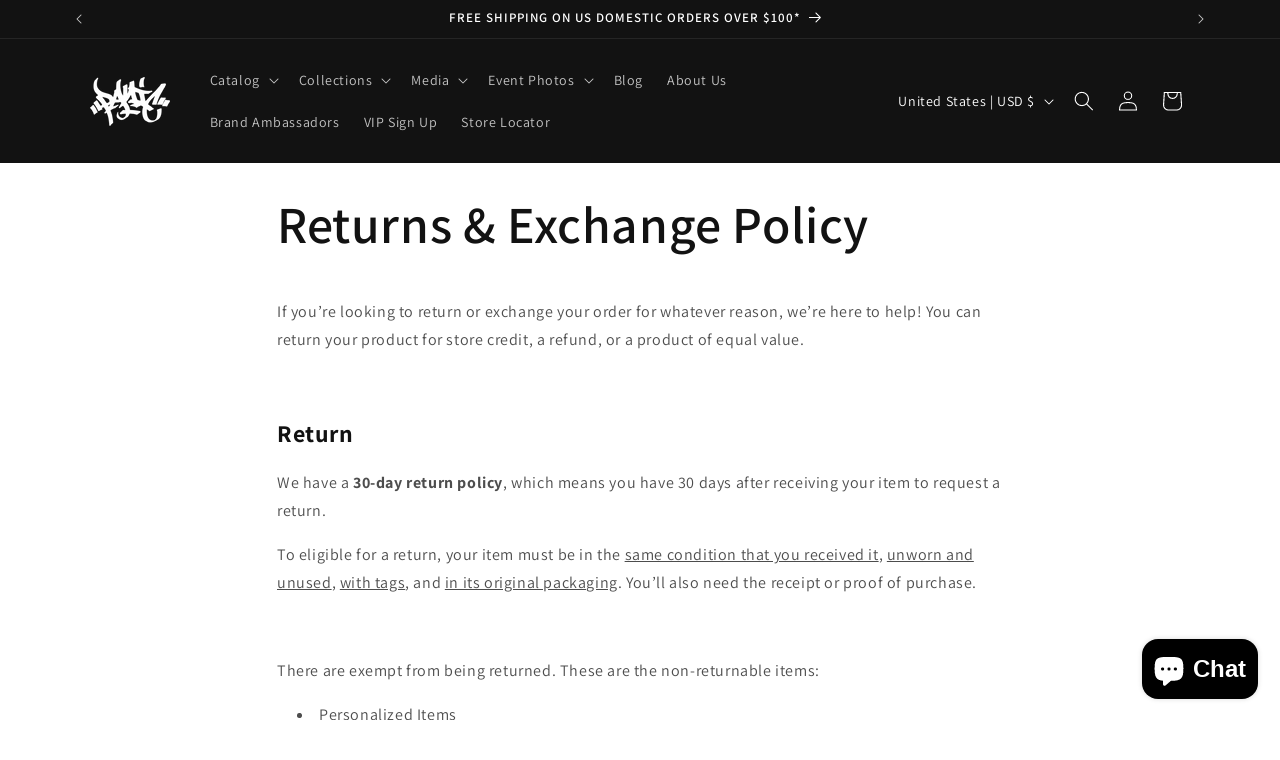

--- FILE ---
content_type: application/javascript; charset=utf-8
request_url: https://popcustoms.com/template-designer2.js?t=2026-01-21
body_size: 38404
content:
!async function(){"use strict";let e;window.POP_CANVAS_SIZE=1e3,window.POPLastAction=null;let t={"x-less-version":0x1352518},i=e=>window.URL?new window.URL(window.location.href).searchParams.get(e):null,n=()=>{let e=i("pop_api");return null!==e?e:"https://i.popcustoms.com"},o=()=>{let e=i("pop_resource_origin");return null!==e?e:"https://cdn.jsdelivr.net/gh/pop-template-designer/resources/dist"},a=`${null!==(e=i("pop_origin"))?e:"https://popcustoms.com"}/cn-template-designer/index.popcn20260120.html`,r=[{type:"script",url:"https://cdn.jsdelivr.net/gh/pop-template-designer/resources/libraries/template-designer-resources-20250829.js"}],s=[{type:"script",url:`${o()}/index.popcn20260120.js`,isModuleType:!0},{type:"style",url:`${o()}/index.popcn20260120.css`}],l=e=>new Promise(t=>setTimeout(t,e));async function d(e,t=[]){for(let i of t)await function(t){return new Promise((i,n)=>{let o=document.createElement("script"===t.type?"script":"link"),a=t.url;"script"===t.type?o.src=a:(o.rel="stylesheet",o.href=a),o.onload=()=>{i()},o.onerror=e=>{n(e)},e.appendChild(o)})}(i)}function p(e,t,i){let n=new MutationObserver(t=>{t.forEach(t=>{e(t)})});return n.observe(t,i),n}function u(e,t,i){e.postMessage({action:t,...i},"*")}function c(e,t,i){e&&e.addEventListener(t,i)}let h=(e,t={},i={},n="")=>{let o=document.createElement(e);return Object.keys(t).forEach(e=>o.setAttribute(e,t[e])),Object.keys(i).forEach(e=>o.style[e]=i[e]),o.innerHTML=n,o},g="pop_",m="pop-form-processed",f={},w={},y="popTemplateDesignerApp";var v={galleryType:"media-gallery",isVisible(e){let t=window.getComputedStyle(e);return"hidden"!==t.visibility&&"none"!==t.display&&(e.offsetWidth>0||e.offsetHeight>0||e.getClientRects().length>0)&&!!(e.offsetWidth||e.offsetHeight||e.getClientRects().length)},isPopProductImage(e){let t=(e.currentSrc||e.src).split("?")[0].split("/").pop();return window.popLog?.log("formattedSrc",t),t.includes("1yzaosWlrn")},sortByWidth:e=>e,filterByOffset(e){let t=e.getBoundingClientRect(),i=t.top;t.left;let n=i+document.documentElement.scrollTop;return window.popLog?.log("filterByOffset",e,n,n-window.pageYOffset,window.innerHeight/2,n-window.scrollY<window.innerHeight/2),!n||n-window.pageYOffset<window.innerHeight/2},findProductImages(){let e=Array.from(document.querySelectorAll("img")),t=[];for(let i of e)this.isVisible(i)&&this.isPopProductImage(i)&&t.push(i);return t},findMainProductImage(e=[]){e.length;let t=this.sortByWidth(e);if("media-gallery"!==this.galleryType)return null;for(let e of t)if(e.closest(".is-active"))return e},findProductThumbs(e){let t=[];for(let i of this.sortByWidth(e))this.isVisible(i)&&(i.offsetWidth>200||t.push(i));return t},findTargetThumb(e){return this.sortByWidth(e)[0]},parentsWithLimit(e,t,i){let n=e;for(let e=0;e<i;e++)if((n=n.parentElement)&&n.querySelector(t))return n;return null},setGalleryType(e){let t=this.parentsWithLimit(e,"media-gallery slider-component",7);window.popLog?.log("setGalleryType",t),t&&(window.popLog?.log("setGalleryType",t),this.stickyMediaGallery(t),this.galleryType="media-gallery")},stickyMediaGallery(e){e.setAttribute("style","position: sticky; top: 0;")},finder(){let e=this.findProductImages();e.length>0&&this.setGalleryType(e[0]);let t=this.findMainProductImage(e);window.popLog?.log("mainImage",t);let i=this.findProductThumbs(e);window.popLog?.log("thumbs",i);let n=this.findTargetThumb(i);return window.popLog?.log("targetThumb",n),{images:e,mainImage:t,thumbs:i,targetThumb:n}}},b={previewImageModal:null,previewImage:null,create(){this.destroy();let e=h("style");e.innerHTML=".pop-preview-image-modal{display: none;position: fixed; z-index: 2147483648; top: 0; width: 100%; height: 100%; left: 0; background: rgba(0, 0 , 0, 0.6); box-sizing: border-box; justify-content: center; align-items: center;}.pop-preview-image-wrap{position: relative;max-width: min(90vw, 90vh);max-height: min(90vw, 90vh);padding: 10px;background: #fff;border-radius: 4px;}.pop-preview-image-placeholder{display: block !important;width: calc(min(90vw, 90vh) - 20px);height: calc(min(90vw, 90vh) - 20px);}.pop-preview-image{display: none;width: calc(100% - 20px); height: calc(100% - 20px); object-fit: contain;position: absolute;top: 10px;left: 10px;bottom: 10px;right: 10px;}";let t=document.createElement("div");t.appendChild(e),t.className="pop-preview-image-modal";let i=document.createElement("div");i.className="pop-preview-image-wrap";let n=document.createElement("div");n.className="pop-preview-image-placeholder",i.appendChild(n);let o=document.createElement("span");o.onclick=this.close.bind(this),o.setAttribute("style","z-index:1;height:30px; width:30px; cursor:pointer;background: lightgrey;border-radius: 50%; position: absolute; right: -15px; top: -15px;");let a=document.createElement("img");a.src="[data-uri]",a.setAttribute("style","height:100%; width:100%;"),o.appendChild(a),i.appendChild(o);let r=document.createElement("img");r.className="pop-preview-image",i.appendChild(r),t.appendChild(i),this.previewImageModal=t,this.previewImage=r,window.addEventListener("keydown",this.closeOnEsc.bind(this)),document.body.appendChild(t)},destroy(){this.previewImageModal&&(this.close(),this.previewImageModal.parentNode.removeChild(this.previewImageModal),this.previewImageModal=null,window.removeEventListener("keydown",this.closeOnEsc.bind(this)))},open(e){this.previewImage.src=e,document.documentElement.style.overflow="hidden",this.previewImageModal.style.display="flex",this.previewImage.style.display="block"},close(){document.documentElement.style.overflow="";let e="display: none;";this.previewImageModal.setAttribute("style",e),this.previewImage.setAttribute("style",e)},closeOnEsc(e){27===e.keyCode&&this.close()}},A={currentLocale:null,translations:{en:{personalize_button:"Personalize",unavailable:"Unavailable",preview_button:"Preview",personalize_title:"Create a personalized design",select_tip:"Please select product options before personalize.",variant_tip:"Note: Your currently selected color and size cannot be changed after proceeding to the next step."},zh:{personalize_button:"定制",unavailable:"不可用",preview_button:"预览",personalize_title:"创建定制产品",select_tip:"定制前请先选择商品属性",variant_tip:"注意：您当前所选的属性就是微定后加入购物车的属性，选择后不再更改。"},ja:{personalize_button:"パーソナライズ",unavailable:"利用不可",preview_button:"プレビュー",personalize_title:"パーソナライズデザインを作成する",select_tip:"パーソナライズする前に製品オプションを選択してください。",variant_tip:"注意：次のステップに進んだ後、現在選択されている色とサイズは変更できません。"},af:{personalize_button:"Persoonlik maak",unavailable:"UnavailOnbeskikbaarable",preview_button:"Voorvertoning",personalize_title:"Skep 'n gepersonaliseerde ontwerp",not_select_tip:"Kies asseblief produkopsies voordat jy dit persoonlik maak.",variant_tip:"Nota: Jou huidig gekose kleur en grootte kan nie verander word nadat jy na die volgende stap gegaan het nie."},de:{personalize_button:"Personalisieren",unavailable:"Unverf\xfcgbar",preview_button:"Vorschau",personalize_title:"Erstellen Sie ein personalisiertes Design",select_tip:"Bitte w\xe4hlen Sie Produktoptionen aus, bevor Sie personalisieren.",variant_tip:"Hinweis: Ihre aktuell ausgew\xe4hlte Farbe und Gr\xf6\xdfe k\xf6nnen nach dem Fortfahren zum n\xe4chsten Schritt nicht mehr ge\xe4ndert werden."},es:{personalize_button:"Personalizar",unavailable:"Indisponible",preview_button:"Vista previa",personalize_title:"Crear un dise\xf1o personalizado",select_tip:"Por favor, seleccione las opciones del producto antes de personalizar.",variant_tip:"Nota: El color y tama\xf1o seleccionados actualmente no se pueden cambiar despu\xe9s de proceder al siguiente paso."},fr:{personalize_button:"Personnaliser",unavailable:"Indisponible",preview_button:"Aper\xe7u",personalize_title:"Cr\xe9er un design personnalis\xe9",select_tip:"Veuillez s\xe9lectionner les options du produit avant de personnaliser.",variant_tip:"Remarque : La couleur et la taille actuellement s\xe9lectionn\xe9es ne peuvent pas \xeatre modifi\xe9es apr\xe8s avoir proc\xe9d\xe9 \xe0 l'\xe9tape suivante."},it:{personalize_button:"Personalizza",unavailable:"Indisponibile",preview_button:"Anteprima",personalize_title:"Crea un design personalizzato",select_tip:"Si prega di selezionare le opzioni del prodotto prima di personalizzare.",variant_tip:"Nota: Il colore e la taglia attualmente selezionati non possono essere modificati dopo aver proceduto al passaggio successivo."},ru:{personalize_button:"Персонализировать",unavailable:"Недоступно",preview_button:"Предварительный просмотр",personalize_title:"Создать персонализированный дизайн",select_tip:"Пожалуйста, выберите опции продукта перед персонализацией.",variant_tip:"Примечание: выбранный вами цвет и размер не могут быть изменены после перехода к следующему шагу."}},formatLocale(e){let t=e?.split("-")?.[0]??"en";return this.translations[t]?t:"en"},getLocale(){let e=window?.Shopify?.locale||document?.documentElement?.lang;return this.formatLocale(e)},translate(e){return this.currentLocale||(this.currentLocale=this.getLocale()),this.translations[this.currentLocale][e]||""}};({dataElement:null,form:null,addToCartButton:null,clonedAddToCartButton:null,previewButton:null,addToCartButtonLoadingElement:null,clonedAddToCartButtonLoadingElement:null,previewButtonLoadingElement:null,isSubmitButton:!0,playgroundWrapElement:null,skeleton:null,variantElement:null,personalizeButton:null,mainImage:null,targetThumb:null,preview:"",locale:"en",designInfo:{sku:null},config:{type:"LessApp",apiUrl:null,storeId:null,canDirectPurchase:!0},designSettings:null,integrationType:"iframe",isIframeType:!0,timer:null,hasClickPreviewButton:!1,iframe:null,modal:null,initLocale(){A.currentLocale=A.getLocale(),this.locale=A.currentLocale},getAddToCartButton(e){this.isSubmitButton=!0;let t=e.querySelectorAll('[type="submit"]');0===t.length&&(t=this.findCartButtons(e),this.isSubmitButton=!1),window.popLog?.log("addToCartButtonElements",t);let i=null;for(let e of t)if(this.isElementVisible(e)){i=e;break}return i},findCartButtons(e){let t=e.querySelectorAll("button"),i=[];for(let e of t){let t=e.innerHTML;if(t.includes("cart")||t.includes("Cart")){i.push(e);break}}return i},isElementVisible:e=>!!(e.offsetWidth>0)||!!(e.offsetHeight>0)||!!(e.getClientRects().length>0),isTargetForm(e){return!!e&&!!this.isElementVisible(e)&&(window?.Shopify?.theme?.schema_name!=="Zalify"||!!e.querySelector('button#AddToCart[type="submit"]'))},reportError(e){let t=window.location.href,i=navigator.userAgent,n=(e=>{let t=0;for(let i=0;i<e.length;i++)t=(t<<5)-t+e.charCodeAt(i)|0;return t.toString(16)})(`${e}${t}${i}`),o=window.POPErrorHashs||[];if(o.includes(n))return void window.popLog?.log("already report error",e);o.push(n),window.POPErrorHashs=o;let{width:a,height:r}=window.screen,s={value:e,stack:e,page_info:{url:t,user_agent:i,window_screen:`${a}x${r}`,document_screen:`${document.documentElement.clientWidth||document.body.clientWidth}x${document.documentElement.clientHeight||document.body.clientHeight}`}};new FormData().append("json",JSON.stringify(s)),window.popLog?.log("report error",e)},findFormAndAddToCartButton(){let e=null,t=null,i=null;if(this.isShopifyPage()){for(let n of e=document.querySelectorAll('form[action$="/cart/add"]'))if(this.isTargetForm(n)&&(i=this.getAddToCartButton(n))){t=n;break}}else for(let n of e=document.querySelectorAll("form.cart"))if(i=n.querySelector("button[type=submit].single_add_to_cart_button")){t=n;break}return e&&0!==e.length&&(window.popLog?.log("formElements",e),t)?i?(window.popLog?.log("Form AddToCartButton found",t,i),this.form=t,this.addToCartButton=i,!0):(this.reportError("Invalid form: no add to cart button found!"),!1):(this.reportError("Invalid form: no form found!"),!1)},addButtonLoadingElement(e){for(let t of e){let e=this[`${t}Button`];if(!e)continue;"relative"!==window.getComputedStyle(e).position&&(e.style.position="relative");let i=h("style");i.innerHTML=".pop-loading-hidden{display:none !important;}.pop-loading{position:absolute;left:0;top:0;right:0;bottom:0;background:rgba(0,0,0,0.2);cursor:not-allowed;z-index:1;}.pop-loading-inner-wrap{width: 100%;height: 100%;pointer-events:none;display:flex;align-items:center;justify-content:center;}.pop-loading-icon{animation:spin 1s linear infinite;width:20px;height:20px;color:#0d0d0d;}@keyframes spin{to{transform:rotate(360deg);}}",e.appendChild(i);let n=h("div",{class:"pop-loading pop-loading-hidden"},{},'<div class="pop-loading-inner-wrap"><svg class="pop-loading-icon"xmlns="http://www.w3.org/2000/svg"fill="none"viewBox="0 0 24 24"><circle style="opacity: 0.25;"cx="12"cy="12"r="10"stroke="currentColor"stroke-width="4"></circle><path style="opacity: 0.75;"fill="currentColor"d="M4 12a8 8 0 018-8V0C5.373 0 0 5.373 0 12h4zm2 5.291A7.962 7.962 0 014 12H0c0 3.042 1.135 5.824 3 7.938l3-2.647z"></path></svg></div>');e.appendChild(n),this[`${t}ButtonLoadingElement`]=n}},changePlaygroundWrapDisableStatus(e){let t="pop-wrapper-disabled";e?this.playgroundWrapElement.classList.add(t):this.playgroundWrapElement.classList.remove(t)},changeAllButtonDisableStatus(e){this.clonedAddToCartButton&&(this.clonedAddToCartButton.disabled=e),this.previewButton&&(this.previewButton.disabled=e)},changeAllButtonLoadingElement(e){this.changeButtonLoadingElement(e,"addToCart"),this.changeButtonLoadingElement(e,"clonedAddToCart"),this.changeButtonLoadingElement(e,"preview")},changeButtonLoadingElement(e,t="addToCart"){let i=this[`${t}ButtonLoadingElement`];if(!i)return;let n="pop-loading-hidden";e?i.classList.remove(n):i.classList.add(n)},isLoadingStatus(e){let t=this[`${e}ButtonLoadingElement`];return!!t&&!t?.classList?.contains("pop-loading-hidden")},createSameThemeButton(e,t){let i=document.createElement("button");return i.innerText=A.translate(t),i.setAttribute("type","button"),i.setAttribute("id",e),this.cloneStyle(this.addToCartButton,i),i},insertButton(){let e=this.createSameThemeButton("PopCustomizeProductBtn","personalize_button");this.addToCartButton.parentNode.insertBefore(e,this.addToCartButton),this.personalizeButton=e,this.addButtonEvent()},listenFormChanged(){c(this.form,"change",async e=>{let t=e?.target;window.popLog?.log("form changed",t),-1!==["SELECT","INPUT"].indexOf(t?.tagName.toUpperCase())&&(await l(300),this.setSelectedDesignInfo())})},_showSelectVariantTip(){return!(!this.variantElement||this.getVariantIdToString(this.variantElement))&&(alert(A.translate("select_tip")),!0)},addButtonEvent(){this.personalizeButton.onclick=e=>{if(e.preventDefault(),e.stopPropagation(),this.setSelectedDesignInfo(),this._showSelectVariantTip())return;if(this.getVariants().length>1&&!confirm(A.translate("variant_tip")))return!1;let t=this.getIframeUrl();document.body.appendChild(this.createModal(t)),this.iframe.onload=()=>{u(this.iframe.contentWindow,"PopSetDesignSettings",{designSettings:this.designSettings})}}},getIframeUrl(){return a+"?"+new URLSearchParams({third_product_id:window?.ShopifyAnalytics?.meta?.product?.id??null,type:this.config.type,store_id:this.config.storeId,pop_api:this.config.apiUrl,sku:this.designInfo.sku,locale:this.locale}).toString()},setSelectedDesignInfo(){let e=this.getSelectedVariant();if(!e)return;window.popLog?.log("variant",e);let t=this.getSku(e);t&&(this.designInfo.sku=t),window.popLog?.log("sku",t),window?.POPChangeSku?.(this.designInfo.sku)},getSku(e){let t=i("pop_sku");return null!==t?t:e?.sku??""},getVariants(){return this.isShopifyPage()?window?.ShopifyAnalytics?.meta?.product?.variants??[]:JSON.parse(this.form?.dataset?.product_variations??"[]")},getVariant(e){let t=this.getVariants();window.popLog?.log("variants",t);let i=this.isShopifyPage()?"id":"variation_id";return e&&"0"!==e?t.find(t=>t[i]?.toString()===e.toString()):(window.popLog?.log("找不到用第一个属性",t?.[0]),t?.[0])},_listenVariantValueChanged(e){e&&p(()=>{this.setSelectedDesignInfo()},e,{attributes:!0})},getVariantIdToString:e=>e?.value?.toString()??"",findVariantElement(){for(let e of['input[name="id"]','input[name="variation_id"]','select[name="id"]','option[selected="selected"]']){let t=this.form.querySelector(e);if(t){this.variantElement=t;break}}this.variantElement&&this._listenVariantValueChanged(this.variantElement)},getSelectedVariant(){let e=this.getVariantIdToString(this.variantElement);window.popLog?.log("variantIdString",e);let t=this.getVariant(e);return t||window.popLog?.log("找不到属性 即单属性"),t},insertOrUpdateHiddenField(e,t){let i=this.form.querySelector(`[name="${e}"]`);i||((i=document.createElement("input")).type="hidden",i.name=e,this.form.appendChild(i)),i.value=t,window.popLog?.log("insertOrUpdateHiddenField",i)},removeHiddenField(){for(let e of["properties[pop]"]){let t=this.form.querySelector(`[name="${e}"]`);t&&this.form.removeChild(t)}},_getCustomizationFieldData:e=>({name:"pop",value:g+e}),insertCustomizationField(e){let{hash:t,sample:i=""}=e,{name:n,value:o}=this._getCustomizationFieldData(t);this.insertOrUpdateHiddenField(`properties[${n}]`,o),this.isShopifyPage()||this.insertOrUpdateHiddenField("properties[pop_image]",i),window.popLog?.log("insertCustomizationField")},resetTimer(){this.timer&&clearTimeout(this.timer)},_findPreviewImage(){let e=null;for(let t of[".wp-post-image",".image-magnify-lightbox"]){let i=document.querySelectorAll(t);i?.[0]&&(e=i?.[0]??null)}return e},_updatePreviewImage(e){this.preview=e,this.targetThumb?.click()},listenEvent(){c(window,"message",e=>{let t=e?.data;if(!this.isIframeType&&t?.action==="PopAppLoaded"&&this.skeleton&&this.skeleton.parentNode.removeChild(this.skeleton),!this.isIframeType&&t?.action==="PopGeneratingSamplePreview"){let e=t.status;window.popLog?.log("PopGeneratingSamplePreview",e);let i=e=>{this.changeAllButtonDisableStatus(e),this.changeAllButtonLoadingElement(e)};if(this.resetTimer(),!0===e){this.timer=setTimeout(()=>{i(!0)},300);return}i(!1)}if(!this.isIframeType&&t?.action==="PopPreviewSample"){let e=this.hasClickPreviewButton;this.hasClickPreviewButton=!1;let i=t?.sample??"";if(!i)return void window.popLog?.error("效果图生成失败");this.preview=i,e&&b.open(this.preview)}if(t?.action==="PopProductCustomized"){window.popLog?.log("PopProductCustomized");let e=t?.hash;this.interceptAddToCartFetch(e),this.insertCustomizationField(t),this.isSubmitButton?this.addToCartButton.click():this.form.submit(),this.reportEmbedProduct({add_to_cart_hash:e}),this.isIframeType&&this.closeModal()}})},getIntegrationType(){return this.designSettings.integration_type||"iframe"},_isTooClose(e,t){let i=e.getBoundingClientRect(),n=t.getBoundingClientRect();return{vertical:n.top-i.bottom==0,horizontal:n.left-i.right==0}},insertPreviewButton(){let e=this.createSameThemeButton("PopPreviewProductBtn","preview_button");b.create(),e.onclick=e=>{this.isLoadingStatus("preview")||(e.preventDefault(),e.stopPropagation(),window?.POPUpdateSample?.(),this.hasClickPreviewButton=!0,window.POPLastAction="preview")},this.previewButton=e,this.addToCartButton.parentNode.insertBefore(e,this.addToCartButton);let t=this._isTooClose(this.previewButton,this.addToCartButton);t.vertical&&(this.previewButton.style.marginBottom="10px"),t.horizontal&&(this.previewButton.style.marginRight="10px"),this.addButtonLoadingElement(["preview"]),this.previewButton.disabled=!0},async insertPlayground(){let e=h("div",{id:"popLessAppWrap","data-pop-api":this.config.apiUrl,"data-store-id":this.config.storeId,"data-sku":this.designInfo.sku,"data-locale":this.locale,style:"width: 100%;margin-bottom: 10px;"}),t=h("div",{id:y});e.appendChild(t);let i=h("style");i.innerHTML=".pop-skeleton{display: block !important;background:#f5f5f5;background-image:linear-gradient(to right,#eee 8%,#ddd 18%,#eee 33%);background-size:800px;animation:shimmer 1.5s infinite;height:50px;border-radius:5px;}@keyframes shimmer{0%{background-position:-400px 0;}100%{background-position:400px 0;}}",e.appendChild(i);let n=h("div",{class:"pop-skeleton"});e.appendChild(n),this.skeleton=n,this.addToCartButton.parentNode.insertBefore(e,this.addToCartButton);let o=h("style");i.innerHTML=".pop-wrapper-disabled{opacity:0.5;cursor:not-allowed;}.pop-wrapper-disabled > div{pointer-events:none;}",e.parentNode.appendChild(o),this.playgroundWrapElement=e,window?.POPTemplateDesignerVue?.$mount(`#${y}`),this.insertPreviewButton(),u(window,"PopSetDesignSettings",{designSettings:this.designSettings}),this.interceptAddToCardButtonClick()},modifyUserTheme(){if(window?.Shopify?.theme?.schema_name==="Goodwin"){let e=this.form.getElementsByClassName("prd-block_actions")?.[0]||null;if(!e)return;let t=document.createElement("style");t.textContent=`.prd-block_actions {
            flex-direction: column;
            align-items: flex-start;
          }
          .prd-block_actions .btn-wrap {
            flex-direction: column;
            margin-top: 10px;
          }
          .prd-block_actions .btn-wrap button {
            margin-left: 0;
          }`,e.parentNode.appendChild(t)}},async insertContent(){if(this.integrationType=this.getIntegrationType(),this.isIframeType="iframe"===this.integrationType,this.modifyUserTheme(),this.isIframeType){await this.insertButton(),this._hideAddToCartButton();return}(()=>{if(window.posthog)return;let e=document.createElement("script");e.type="text/javascript",e.text=`!function(t,e){var o,n,p,r;e.__SV||(window.posthog=e,e._i=[],e.init=function(i,s,a){function g(t,e){var o=e.split(".");2==o.length&&(t=t[o[0]],e=o[1]),t[e]=function(){t.push([e].concat(Array.prototype.slice.call(arguments,0)))}}(p=t.createElement("script")).type="text/javascript",p.async=!0,p.src=s.api_host+"/static/array.js",(r=t.getElementsByTagName("script")[0]).parentNode.insertBefore(p,r);var u=e;for(void 0!==a?u=e[a]=[]:a="posthog",u.people=u.people||[],u.toString=function(t){var e="posthog";return"posthog"!==a&&(e+="."+a),t||(e+=" (stub)"),e},u.people.toString=function(){return u.toString(1)+".people (stub)"},o="capture identify alias people.set people.set_once set_config register register_once unregister opt_out_capturing has_opted_out_capturing opt_in_capturing reset isFeatureEnabled onFeatureFlags getFeatureFlag getFeatureFlagPayload reloadFeatureFlags group updateEarlyAccessFeatureEnrollment getEarlyAccessFeatures getActiveMatchingSurveys getSurveys onSessionId".split(" "),n=0;n<o.length;n++)g(u,o[n]);e._i.push([i,s,a])},e.__SV=1)}(document,window.posthog||[]);
    posthog.init('phc_T0so8DzFAAzQk3yCkgxCgiWb8pQLdAWld0loFyKqjBK',{
      api_host:'https://app.posthog.com',
      session_recording: {
        maskAllInputs: false,
        maskInputOptions: {
          password: true, // Highly recommended as a minimum!!
        }
      }
    });`,document.head.appendChild(e)})(),await this.insertPlayground()},interceptAddToCardButtonClick(){let e=this.addToCartButton;if(!e)return;let t=!1;e.onclick=async e=>{if(t){t=!1;return}if(!this.isLoadingStatus("addToCart")&&(t=!0,window.popLog?.log("点击 addToCartButton"),e.preventDefault(),!this._showSelectVariantTip())){window.POPLastAction="addToCartButton",this.changeButtonLoadingElement(!0,"addToCart");try{await window?.POPSaveDesign?.()}catch(e){window.popLog?.error("POPSaveDesign error",e);return}finally{this.changeButtonLoadingElement(!1,"addToCart")}}}},interceptClonedAddToCardButtonClick(){let e=this.clonedAddToCartButton;e&&(e.onclick=async e=>{if(!this.isLoadingStatus("clonedAddToCart")&&(window.popLog?.log("点击 clonedAddToCartButton"),e.preventDefault(),!this._showSelectVariantTip())){window.POPLastAction="clonedAddToCart",this.changeButtonLoadingElement(!0,"clonedAddToCart");try{await window?.POPSaveDesign?.()}catch(e){window.popLog?.error("POPSaveDesign error",e);return}finally{this.changeButtonLoadingElement(!1,"clonedAddToCart")}}})},_getWidthRatio(e){let t=getComputedStyle(e.parentElement),i=parseFloat(t.width)-parseFloat(t.paddingLeft)-parseFloat(t.paddingRight);return parseFloat(getComputedStyle(e).width)/i*100+"%"},cloneStyle(e,t){let i=t.classList;for(;i.length>0;){let e=i.item(0);i.remove(e)}let n=this._getWidthRatio(e);t.style.width=n,t.style.cursor="pointer";let o="pop-cloned-button-"+Date.now();t.classList.add(o);let a=document.createElement("style");a.textContent=`.${o} {
        ${this._getComputedStyle(e,null,["width","pointer-events","cursor","opacity"])}
      }.${o}:hover {
        ${this._getComputedStyle(e,":hover")}
      }.${o}:focus {
        ${this._getComputedStyle(e,":focus")}
      }.${o}::before {
        ${this._getComputedStyle(e,"::before")}
      }.${o}::after {
        ${this._getComputedStyle(e,"::after")}
      }`,e.parentNode.appendChild(a)},_getComputedStyle(e,t,i=[]){let n=window.getComputedStyle(e,t),o="";for(let e of n)i.includes(e)||(o+=`${e}: ${n.getPropertyValue(e)}; `);return o},insertClonedAddToCartButton(){let e=this.addToCartButton.cloneNode(!0);e.removeAttribute("type"),e.removeAttribute("name"),e.removeAttribute("value"),e.removeAttribute("id",""),e.setAttribute("type","button"),e.setAttribute("id","PopAddToCartProductBtn"),this.cloneStyle(this.addToCartButton,e),e.removeChild(e.querySelector(".pop-loading")),this._hideAddToCartButton(),this.addToCartButton.parentNode.insertBefore(e,this.addToCartButton),this.clonedAddToCartButton=e,this.addButtonLoadingElement(["clonedAddToCart"])},reportEmbedProduct(e={}){if("embed"!==this.getIntegrationType())return;let t={product_url:window.location.href,store_id:this.config.storeId,sku:this.designInfo.sku,...e};fetch(`${this.config.apiUrl}/api/v1/websites/blackhole`,{method:"POST",headers:{"content-type":"application/json"},body:JSON.stringify(t)})},getShopifyDomain(){let e=i("pop_domain");return null!==e?e:window?.Shopify?.shop||""},getShopifyDefaultSku:()=>window?.ShopifyAnalytics?.meta?.product?.variants?.[0]?.sku||"",popaxiosRequest(e){let{createAxios:i}=window.popaxios,n=window.POPAxiosService||i();window.POPAxiosService||(window.POPAxiosService=n);let o={headers:{...e?.headers||{},...t}};return n({...e,...o})},async requestDesignSettings(){let e={use_base64:1,sku:this.designInfo.sku,domain:this.getShopifyDomain(),store_id:this.config.storeId||""};if(!e.sku||!e.domain&&!e.store_id)return!1;let t=null;try{t=(await this.popaxiosRequest({method:"get",url:`${this.config.apiUrl}/api/v1/products/template_designers/design_settings`,params:e,headers:{accept:"application/json","accept-language":this.locale}})).data}catch(e){return window.popLog?.error(e),!1}return(window.popLog?.log("requestDesignSettings",t),t)?(this.designSettings=t,this.config.type="LessApp",this.config.canDirectPurchase=t.support_direct_purchase,this.config.storeId=t.store_id,!0):(window.popLog?.error("未获取到数据配置"),!1)},interceptAddToCartFetch(e){let t;if(!window.BSS_PO)return;let{name:i,value:n}=this._getCustomizationFieldData(e);t=window.fetch,window.fetch=function(){if(arguments?.[0]==="/cart/add.js"&&arguments?.[1].method==="POST"){window.popLog?.log("originalFetch arguments",arguments);let e=arguments[1].body;window.popLog?.log("body",e),arguments[1].body=(e=>{if(!e)return e;let t=e,o=JSON.parse(t);return o.items[0].properties[i]?e:(o&&(o.items[0].properties[i]=n),t=JSON.stringify(o))})(e),window.popLog?.log("modified Fetch arguments",arguments)}return t.apply(this,arguments)}},_listenAddToCartChanged(e){e&&p(()=>{let t=e.disabled;if(this.playgroundWrapElement&&this.changePlaygroundWrapDisableStatus(t),this.personalizeButton){this.personalizeButton.disabled=t;let i=e.innerText.toLowerCase().includes("unavailable")&&t,n=e=>{e?this.personalizeButton.innerText=A.translate("unavailable"):this.personalizeButton.innerText=A.translate("personalize_button")};if(this.resetTimer(),!0===i){this.timer=setTimeout(()=>{n(!0)},300);return}n(!1)}this.clonedAddToCartButton&&(this.clonedAddToCartButton.disabled=t),this.previewButton&&(this.previewButton.disabled=t)},e,{attributes:!0,childList:!0,subtree:!0})},isShopifyPage:()=>!!window?.ShopifyAnalytics,isProductPage(){return window?.ShopifyAnalytics?.meta?.page?.pageType==="product"||(this.dataElement=document.querySelector(".pop-support-template-designer")||null,null!==this.dataElement)},initDefaultConfig(){if(this.isShopifyPage())return this.designInfo.sku=this.getShopifyDefaultSku()||"",this.config.apiUrl=n(),!0;if(!this.dataElement)return!1;let e=this.dataElement.dataset;return this.designInfo.sku=e.popSku||"",this.config.storeId=e.popStoreId||"",this.config.apiUrl=e.popApiUrl||"",window.popLog?.log("default sku",this.designInfo.sku),!!this.config.apiUrl},async init(){if(!this.isProductPage())return;let e=this.findFormAndAddToCartButton();if(!1!==e&&!1!==(e=this.initDefaultConfig())){await l(300),this.findVariantElement(),this.setSelectedDesignInfo();try{await d(document.body,r),await d(this.addToCartButton.parentNode,s)}catch{return}await this.requestDesignSettings()&&(this._listenAddToCartChanged(this.addToCartButton),this.addButtonLoadingElement(["addToCart"]),this.reportEmbedProduct(),this.listenFormChanged(),this.listenEvent(),this.insertContent())}},initLivePreview(){let{mainImage:e,targetThumb:t}=v.finder();return!!e&&(this.mainImage=e,this.targetThumb=t,!0)},async start(){this.initLocale(),await this.init()},_hideAddToCartButton(){this.designSettings&&this.addToCartButton&&this.isIframeType&&(this.config.canDirectPurchase||(this.addToCartButton.style.display="none"))},createModal(e){this.closeModal();var t=!!window.navigator&&!!window.navigator.userAgent&&window.navigator.userAgent;t&&t.match(/iPhone|iPad|iPod/i);var i=document.createElement("div");i.className="pop-customize-modal",i.setAttribute("style","position: fixed; z-index: 2147483648; top: 0; width: 100%; height: 100%; left: 0; background: rgba(0, 0 , 0, 0.6); box-sizing: border-box; display: flex; justify-content: center; align-items: center;");var n=document.createElement("div");n.setAttribute("style","padding: 15px; border-bottom: 1px solid #e5e5e5; overflow:hidden; position:absolute; top:0; left:0; width:100%; box-sizing: border-box;");var o=document.createElement("span");o.onclick=this.closeModal.bind(this),o.setAttribute("style","height:30px; width:30px; cursor:pointer; border:0px; background:0 0; padding:0; -webkit-appearance:none; color:#000; float:right; background:none;");var a=document.createElement("img");a.src="[data-uri]",a.setAttribute("style","height:30px; width:30px;"),o.appendChild(a),n.appendChild(o);var r=document.createElement("h4");r.className="pop-product-customized__header-title",r.setAttribute("style","float: left;font-weight:bold;font-size:20px;color:#222;line-height:30px;margin:0px;width: auto;clear: none;"),r.innerText=A.translate("personalize_title"),n.appendChild(r);var s=document.createElement("div");s.className="pop-product-customized__content",s.setAttribute("style","background-color: #fff; width: 100%; height: 100%;overflow:hidden;position:relative"),s.appendChild(n);var l=document.createElement("style");l.innerHTML="@media screen and (max-width: 768px) { .pop-product-customized__header-title {font-size: 16px !important;} }",l.innerHTML=l.innerHTML+"@media screen and (min-width: 768px) {.pop-product-customized__content {max-width: 500px; max-height: 90vh; border-radius: 10px;}}",l.innerHTML=l.innerHTML+".pop-scaling-squares-spinner-wrap{position:absolute;top:0;left:0;right:0;bottom:0;width:100%;height:100%;display:flex;justify-content:center;align-items:center}.pop-scaling-squares-spinner,.pop-scaling-squares-spinner *{box-sizing:border-box}.pop-scaling-squares-spinner{height:65px;width:65px;display:flex;flex-direction:row;align-items:center;justify-content:center;animation:pop-scaling-squares-animation 1250ms;animation-iteration-count:infinite;transform:rotate(0deg)}.pop-scaling-squares-spinner .pop-square{display:block;height:calc(65px * 0.25 / 1.3);width:calc(65px * 0.25 / 1.3);margin-right:auto;margin-left:auto;border:calc(65px * 0.04 / 1.3) solid #0cc3ce;position:absolute;animation-duration:1250ms;animation-iteration-count:infinite}.pop-scaling-squares-spinner .pop-square:nth-child(1){animation-name:pop-scaling-squares-spinner-animation-child-1}.pop-scaling-squares-spinner .pop-square:nth-child(2){animation-name:pop-scaling-squares-spinner-animation-child-2}.pop-scaling-squares-spinner .pop-square:nth-child(3){animation-name:pop-scaling-squares-spinner-animation-child-3}.pop-scaling-squares-spinner .pop-square:nth-child(4){animation-name:pop-scaling-squares-spinner-animation-child-4}@keyframes pop-scaling-squares-animation{50%{transform:rotate(90deg)}100%{transform:rotate(180deg)}}@keyframes pop-scaling-squares-spinner-animation-child-1{50%{transform:translate(150%,150%) scale(2,2)}}@keyframes pop-scaling-squares-spinner-animation-child-2{50%{transform:translate(-150%,150%) scale(2,2)}}@keyframes pop-scaling-squares-spinner-animation-child-3{50%{transform:translate(-150%,-150%) scale(2,2)}}@keyframes pop-scaling-squares-spinner-animation-child-4{50%{transform:translate(150%,-150%) scale(2,2)}}",s.appendChild(l),i.appendChild(s);let d=document.createElement("div");d.classList.add("pop-scaling-squares-spinner-wrap"),d.innerHTML='<div class="pop-scaling-squares-spinner"><div class="pop-square"></div><div class="pop-square"></div><div class="pop-square"></div><div class="pop-square"></div></div>';var p=document.createElement("div");p.setAttribute("style","-webkit-overflow-scrolling: touch; height: calc(100% - 61px); top: 61px; box-sizing: border-box; position: absolute; width: 100%;"),p.appendChild(d),s.appendChild(p);var u=document.createElement("iframe");return u.src=e,u.width="100%",u.height="100%",u.setAttribute("scrolling","no"),u.setAttribute("style","position:relative; border: 0; box-sizing: border-box;"),p.appendChild(u),this.iframe=u,this.modal=i,document.documentElement.style.overflow="hidden",i},closeModal(){this.modal&&(this.modal.parentNode.removeChild(this.modal),this.modal=null,document.documentElement.style.overflow="")}}).start(),({apiUrl:"",init(){if(this.apiUrl=n(),this.apiUrl.startsWith("https://")){this._processCustomizedImages();var e=this;new MutationObserver(function(t){let i=!0;t.forEach(function(){e._processCustomizedImages(i),i=!1})}).observe(document.body,{childList:!0,subtree:!0})}},_processCustomizedImages(e=!1){var t=document.querySelectorAll('form[action="/cart"]');t=t.length?t:document.querySelectorAll(`form[action$="${document.location.origin}${document.location.pathname}"]`),this._replaceImagesInElement(t,e);var i=document.querySelectorAll(".qodef-shopping-cart-dropdown");this._replaceImagesInElement(i,e);var n=document.querySelectorAll(".woocommerce-mini-cart");this._replaceImagesInElement(n,e)},_replaceImagesInElement(e,t=!1){for(var i=0;i<e.length;i++){var n=e[i],o=n.classList.contains(m);(!1===o||!0===t)&&(!1===o&&n.classList.add(m),this._parseElement(n,e=>{this._findAndRemoveCustomizeKeyInfo(e)}))}},_parseElement(e,t){for(var i=e.childNodes,n=0;n<i.length;n++){var o=i[n];o.nodeType==Node.TEXT_NODE?t&&t(o):this._parseElement(o,t)}},_findAndRemoveCustomizeKeyInfo(e){let t=e.textContent.trim();if(t.startsWith("pop:")&&(e.parentNode.style.display="none"),!t.startsWith(g)&&!t.startsWith("pop:"))return;let i=t.split("_").pop();i&&(this._getHashImage(i,e),e.parentNode.style.display="none")},replaceImage(e,t){this._findAndReplaceImage(e.parentNode,t,!0),this._findAndReplaceLinkImage(e.parentNode,t,!0)},async _getHashImage(e,t){if(!w[e]){if(f[e]){let i=f[e];if(i)return void this.replaceImage(t.parentNode,i)}w[e]=!0;var i=new XMLHttpRequest;i.onreadystatechange=(function(e,t,i){if(4==this.readyState&&200==this.status){var n=JSON.parse(this.responseText).data[t];n&&(f[t]=n,i.replaceImage(e.parentNode,n),w[t]=!1)}}).bind(i,t,e,this);var n=`${this.apiUrl}/api/v1/products/template_designers/samples?api_key=anZ0zQyFbj7gSuca&hashs[]=${e}`;i.open("GET",n,!0),i.setRequestHeader("Accept","application/json"),i.send()}},_findAndReplaceImage(e,t,i){return this._findAndReplaceLoop(e,t,i,(e,t)=>"IMG"==e.tagName&&(e.src!==t&&(e.src=t,e.setAttribute("data-widths","[800]"),e.setAttribute("data-srcset",t+" 800w"),e.setAttribute("srcset",t+" 800w")),e.setAttribute("style","cursor: zoom-in"),e.onclick=e=>{e.preventDefault(),b.create(),b.open(t)},!0))},_findAndReplaceLinkImage(e,t,i){return this._findAndReplaceLoop(e,t,i,function(e,t){return"A"==e.tagName&&e.style.backgroundImage.length>0&&(e.style.backgroundImage="url("+t+")",!0)})},_findAndReplaceLoop(e,t,i,n){if(!e)return!1;if(e.classList.contains(m))return window.popLog?.warn?.("Looks like image was replaced"),!0;for(var o=0;o<e.children.length;o++){var a=e.children[o];if(n(a,t)||this._findAndReplaceLoop(a,t,!1,n))return!0}return!!i&&this._findAndReplaceLoop(e.parentNode,t,!0,n)}}).init()}();